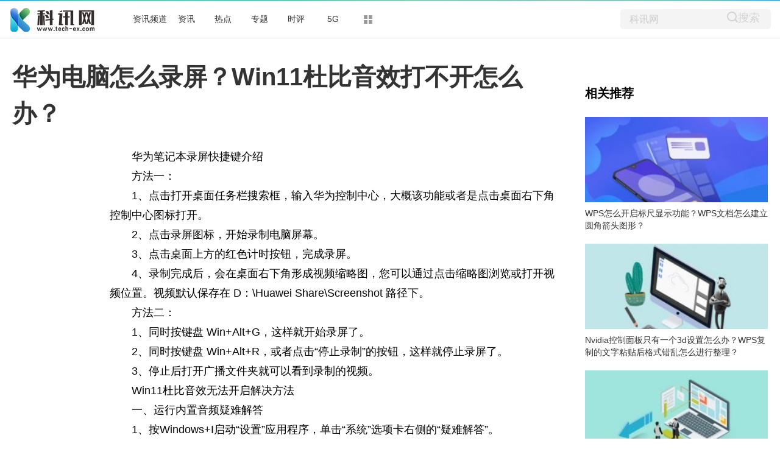

--- FILE ---
content_type: text/html
request_url: http://bc.tech-ex.com/qukuailian/2023/0317/100081532.html
body_size: 14907
content:
<!DOCTYPE html>
<html lang="zh-CN" dir="ltr">
<head>
<meta charset="utf-8">
<title>华为电脑怎么录屏？Win11杜比音效打不开怎么办？_科讯网</title>
<meta name="keywords" content="华为电脑怎么录屏,Win11杜比音效打不开怎么办,完成录屏,中心图标打开">
<meta name="description" content="华为笔记本录屏快捷键介绍方法一：1、点击打开桌面任务栏搜索框，输入华为控制中心，大概该功能或者是点击桌面右下角控制中心图标打开。2、...">
<meta name="apub:time" content="2023-03-17 15:28:53">
<meta name="apub:from" content="default">
<meta http-equiv="X-UA-Compatible" content="IE=Edge" />
<link rel="stylesheet" href="http://www.tech-ex.com/static/show/css/static.css" />
<meta name="baidu-site-verification" content="jJeIJ5X7pP" />
<link rel="shortcut icon" href="http://www.tech-ex.com/favicon.ico" />
<link rel="stylesheet" href="http://www.tech-ex.com/static/show/css/txp_desktop.css" />
<link rel="stylesheet" href="http://www.tech-ex.com/static/show/css/show.css" />
<script language="javascript" src="http://www.tech-ex.com/static/show/js/uaredirect.js"></script>
<script language="javascript">uaredirect("http://m.tech-ex.com/zxpd/qukuailian/2023/0317/100081532.html");</script>
<base target="_blank">
</head>
<body>
<!--顶部-->
<div id="TopNav">
  <div data-reactroot="" class="qq_header" style="margin-bottom: 10px;">
    <div class="qq_navWrap" role="navigation" style="position: relative;"><a class="nav_logo" href="http://www.tech-ex.com/?b=0" data-bosszone="dh_logo" data-bossirs="dh_logo" target="_blank" rel="noopener noreferrer"><img height="" src="http://www.tech-ex.com/static/show/logo/logo.png" srcset="http://www.tech-ex.com/static/show/logo/logo2x.png 2x" alt="qq_logo"></a>
      <div class="qq_nav" style="margin-left: 70px;">
        <ul class="nav-list clearfix">
	  	  <li data-bosszone="dh_1" data-bossirs="dh_1"><a href="http://bc.tech-ex.com/" target="_blank">资讯频道</a></li>
	  	  <li data-bosszone="dh_2" data-bossirs="dh_2"><a href="http://www.tech-ex.com/zixun/" target="_blank">资讯</a></li>
	  	  <li data-bosszone="dh_3" data-bossirs="dh_3"><a href="http://www.tech-ex.com/redian/" target="_blank">热点</a></li>
	  	  <li data-bosszone="dh_4" data-bossirs="dh_4"><a href="http://www.tech-ex.com/zhuanti/" target="_blank">专题</a></li>
	  	  <li data-bosszone="dh_5" data-bossirs="dh_5"><a href="http://www.tech-ex.com/shiping/" target="_blank">时评</a></li>
	  	  <li data-bosszone="dh_6" data-bossirs="dh_6"><a href="http://www.tech-ex.com/5g/" target="_blank">5G</a></li>
	            <li class="nav-item nav-more"><a class="more-icon" href="javascript:;" target="_blank" rel="noopener noreferrer" data-bosszone="dh_more" data-bossirs="dh_more"><i class="box box-t"></i><i class="box box-b"></i></a>
            <ul class="sub-nav" data-bosszone="dh_more" data-bossirs="dh_more">
              <!-- react-text: 156 -->
              <li><a href="http://www.tech-ex.com/tongxin/" target="_blank">通信</a></li>
              <li><a href="http://bc.tech-ex.com/it/" target="_blank">IT</a></li>
              <li><a href="http://bc.tech-ex.com/jiadian/" target="_blank">家电</a></li>
			  <li><a href="http://bc.tech-ex.com/chuangye/" target="_blank">创业</a></li>
			  <li><a href="http://bc.tech-ex.com/qiche/" target="_blank">汽车</a></li>
            </ul>
          </li>
        </ul>
      </div>
      <div class="nav-search" data-bosszone="dh_ss" data-bossirs="dh_ss">
        <form name="flso" action="http://www.duosou.net/" method="get" target="_blank">
          <input type="text" class="so-txt" name="keyword" value="科讯网">
          <input type="hidden" name="hdq" value="sogou-wsse-b58ac8403eb9cf17-0003">
          <a class=""> <button class="so-submit iconfont icon-search" style="border: 0;background: #f4f4f4;">搜索</button> </a>
        </form>
      </div>
      <div id="ct-mini-weather" class="min-weather"></div>
      <div class="top-line"></div>
    </div>
  </div>
</div>
<!--顶部-->

<!--内容-->
<div class="qq_conent clearfix">
<div calss="suipian" style="width: 1240px;margin-bottom: 15px;"></div>
  <div class="LEFT">
    <h1>华为电脑怎么录屏？Win11杜比音效打不开怎么办？</h1>
    <div class="content clearfix">
      <div id="LeftTool" class="LeftTool" style="height: 684px;">
        <div data-reactroot="" class="left-stick-wp" style="top: 0px;">
          <div class="year through"><span>2023-03-17 15:28:53</span></div>
          <div data-bossirs="ly"><a class="author" href="javascript:;" target="_blank" data-bosszone="author_name">
            <div>朝闻天下</div>
            </a></div>
          <div class="share-title through" data-bossirs="share"><span>分享</span></div>

          <div class="share" data-bosszone="share">
			  <a onclick="shareTo('wechat')" title="分享到微信"><i class="iconfont icon-icon-"></i> </a>
			  <a onclick="shareTo('qq')" title="分享到QQ好友"><i class="iconfont icon-qq1"></i></a>
			  <a onclick="shareTo('qzone')" title="分享到QQ空间"><i class="iconfont icon-qqkongjian"></i></a>
			  <a onclick="shareTo('sina')" title="分享到新浪微博"><i class="iconfont icon-weibo1"></i></a>
		  </div>
<script>
function shareTo(stype){
    var ftit = '';
    var flink = '';
    var lk = '';
    //获取文章标题
    ftit = document.title;
    //获取网页中内容的第一张图片地址作为分享图
    flink = document.images[0].src;
    if(typeof flink == 'undefined'){
        flink='';
    }
    //当内容中没有图片时，设置分享图片为网站logo
    if(flink == ''){
        lk = 'http://'+window.location.host+'/static/images/logo.png';
    }
    //如果是上传的图片则进行绝对路径拼接
    if(flink.indexOf('/uploads/') != -1) {
        lk = 'http://'+window.location.host+flink;
    }
    //百度编辑器自带图片获取
    if(flink.indexOf('ueditor') != -1){
        lk = flink;
    }
    //qq空间接口的传参
    if(stype=='qzone'){
        window.open('https://sns.qzone.qq.com/cgi-bin/qzshare/cgi_qzshare_onekey?url='+document.location.href+'?sharesource=qzone&title='+ftit+'&pics='+lk+'&summary='+document.querySelector('meta[name="description"]').getAttribute('content'));
    }
    //新浪微博接口的传参
    if(stype=='sina'){
        window.open('http://service.weibo.com/share/share.php?url='+document.location.href+'?sharesource=weibo&title='+ftit+'&pic='+lk+'&appkey=2706825840');
    }
    //qq好友接口的传参
    if(stype == 'qq'){
        window.open('http://connect.qq.com/widget/shareqq/index.html?url='+document.location.href+'?sharesource=qzone&title='+ftit+'&pics='+lk+'&summary='+document.querySelector('meta[name="description"]').getAttribute('content')+'&desc=华为电脑怎么录屏？Win11杜比音效打不开怎么办？');
    }
    //生成二维码给微信扫描分享，php生成，也可以用jquery.qrcode.js插件实现二维码生成
    if(stype == 'wechat'){
        window.open('http://zixuephp.net/inc/qrcode_img.php?url=http://m.tech-ex.com/zxpd/qukuailian/2023/0317/100081532.html');
    }
}
</script>

        </div>
      </div>
      <!--内容-->
      <div class="content-article">
        <!--导语-->
		<div class="content">
        华为笔记本录屏快捷键介绍
<p>方法一：</p>
<p>1、点击打开桌面任务栏搜索框，输入华为控制中心，大概该功能或者是点击桌面右下角控制中心图标打开。</p>
<p>2、点击录屏图标，开始录制电脑屏幕。</p>
<p>3、点击桌面上方的红色计时按钮，完成录屏。</p>
<p>4、录制完成后，会在桌面右下角形成视频缩略图，您可以通过点击缩略图浏览或打开视频位置。视频默认保存在 D：\Huawei Share\Screenshot 路径下。</p>
<p>方法二：</p>
<p>1、同时按键盘 Win+Alt+G，这样就开始录屏了。</p>
<p>2、同时按键盘 Win+Alt+R，或者点击&ldquo;停止录制&rdquo;的按钮，这样就停止录屏了。</p>
<p>3、停止后打开广播文件夹就可以看到录制的视频。</p>
<p>Win11杜比音效无法开启解决方法</p>
<p>一、运行内置音频疑难解答</p>
<p>1、按Windows+I启动&ldquo;设置&rdquo;应用程序，单击&ldquo;系统&rdquo;选项卡右侧的&ldquo;疑难解答&rdquo;。</p>
<p>2、单击&ldquo;其他疑难解答。找到并单击播放音频疑难解答旁边的运行按钮。</p>
<p>3、等待疑难解答程序检测到问题，按照屏幕上的说明修复错误。</p>
<p>二、更新Windows 11</p>
<p>1、按Windows+I启动&ldquo;设置&rdquo;应用，然后从左侧导航窗格中选择&ldquo; Windows 更新&rdquo;选项卡。</p>
<p>2、单击检查更新以扫描任何可用的较新版本的操作系统。</p>
<p>3、如果有可用的，请将它们下载并安装到您的系统中，已知运行旧版本的操作系统会导致功能出现问题。</p>
<p>三、更新声卡驱动</p>
<p>1、按Windows+S启动搜索菜单，在顶部的文本字段中输入设备管理器，然后单击出现的相关搜索结果。</p>
<p>2、找到并双击声音、视频和游戏控制器条目，右键单击它下面列出的设备，从上下文菜单中选择更新驱动程序。</p>
<p>3、从更新驱动程序窗口的两个选项中选择自动搜索驱动程序。</p>

        
		<p class="content_biaoqian">标签：
								<a href="http://u.tech-ex.com/taghuaweidiannaozenmeluping/" target="_blank" ><span>华为电脑怎么录屏</span></a>
										<a href="http://u.tech-ex.com/tagwin11dubiyinxiaodabukaizenmeban/" target="_blank" ><span>Win11杜比音效打不开怎么办</span></a>
										<a href="http://u.tech-ex.com/tagwanchengluping/" target="_blank" ><span>完成录屏</span></a>
										<a href="http://u.tech-ex.com/tagzhongxintubiaodakai/" target="_blank" ><span>中心图标打开</span></a>
						</p>
		<style>
		.content_biaoqian ,.content_biaoqian a ,.content_biaoqian a span{color:#fff !important;font-size:14px;}
		</style>

		</div>
        <div id="Status"></div>
<script type="text/javascript">
//弹出隐藏层
function ShowDiv(show_div,bg_div){
document.getElementById(show_div).style.display='block';
};
//关闭弹出层
function CloseDiv(show_div,bg_div)
{
document.getElementById(show_div).style.display='none';
};
</script>
        <div class="dashang"><img src="http://www.tech-ex.com/static/show/images/ds.png" id="Button1" class="dashang" type="button" value="点击弹出层" onclick="ShowDiv('MyDiv','fade')"/></div>
        <!--弹出层时背景层DIV-->
        <div id="MyDiv" class="white_content">
          <div style="text-align: right; cursor: default; height: 40px;" id="move"> <span style="font-size: 16px;" onclick="CloseDiv('MyDiv','fade')">关闭</span> </div>
          <img src="http://www.tech-ex.com/static/show/images/sq.jpg"> </div>
      </div>
    </div>
    <div id="Comment"></div>
    <!--为你推荐-->
    <div id="Recomend">
      <div data-reactroot="" class="recommend">
        <div class="recommend-con">
          <div class="title">为你推荐</div>
          <ul>
			            <li id="wntj-xh" class="clearfix" data-ua-trace="">
              <div class="picture"><a href="http://bc.tech-ex.com/qukuailian/2023/0317/100081531.html" target="_blank"><img alt="" src="http://img.kepu365.cn/2023/0317/20230317111421504.jpg"></a></div>
              <div class="detail">
                <h3><a href="http://bc.tech-ex.com/qukuailian/2023/0317/100081531.html" target="_blank">WPS怎么开启标尺显示功能？WPS文档怎么建立圆角箭头图形？</a></h3>
                <div class="binfo"><!--<a class="author" href="javascript:;" target="_blank">三湘都市报</a>--> &nbsp;<span>2023-03-17</span></div>
              </div>
            </li>
			            <li id="wntj-xh" class="clearfix" data-ua-trace="">
              <div class="picture"><a href="http://bc.tech-ex.com/qukuailian/2023/0317/100081530.html" target="_blank"><img alt="" src="http://img.kepu365.cn/2023/0317/20230317111327552.jpg"></a></div>
              <div class="detail">
                <h3><a href="http://bc.tech-ex.com/qukuailian/2023/0317/100081530.html" target="_blank">Nvidia控制面板只有一个3d设置怎么办？WPS复制的文字粘贴后格式错乱怎么进行整理？</a></h3>
                <div class="binfo"><!--<a class="author" href="javascript:;" target="_blank">三湘都市报</a>--> &nbsp;<span>2023-03-17</span></div>
              </div>
            </li>
			            <li id="wntj-xh" class="clearfix" data-ua-trace="">
              <div class="picture"><a href="http://bc.tech-ex.com/qukuailian/2023/0317/100081526.html" target="_blank"><img alt="" src="http://img.kepu365.cn/2023/0317/20230317110807652.jpg"></a></div>
              <div class="detail">
                <h3><a href="http://bc.tech-ex.com/qukuailian/2023/0317/100081526.html" target="_blank">5e对战平台社区怎么搜房间号？5e对战平台怎么生成高光时刻？</a></h3>
                <div class="binfo"><!--<a class="author" href="javascript:;" target="_blank">三湘都市报</a>--> &nbsp;<span>2023-03-17</span></div>
              </div>
            </li>
			            <li id="wntj-xh" class="clearfix" data-ua-trace="">
              <div class="picture"><a href="http://bc.tech-ex.com/qukuailian/2023/0317/100081521.html" target="_blank"><img alt="" src="http://img.kepu365.cn/2023/0317/20230317105344290.jpg"></a></div>
              <div class="detail">
                <h3><a href="http://bc.tech-ex.com/qukuailian/2023/0317/100081521.html" target="_blank">windows10照片查看器内存不足怎么解决？windows10照片查看器内存不足怎么解决？</a></h3>
                <div class="binfo"><!--<a class="author" href="javascript:;" target="_blank">三湘都市报</a>--> &nbsp;<span>2023-03-17</span></div>
              </div>
            </li>
			          </ul>
        </div>
      </div>
    </div>
    <!--为你推荐-->
    <!--新闻速递-->
    <div id="Recomend">
      <div data-reactroot="" class="recommend">
        <div class="recommend-con">
          <div class="title">新闻速递</div>
          <ul>
			            <li id="wntj-xh" class="clearfix" data-ua-trace="">
              <a href="http://bc.tech-ex.com/qukuailian/2023/0317/100081532.html" target="_blank">华为电脑怎么录屏？Win11杜比音效打不开怎么办？</a>
            </li>
			            <li id="wntj-xh" class="clearfix" data-ua-trace="">
              <a href="http://bc.tech-ex.com/qukuailian/2023/0317/100081531.html" target="_blank">WPS怎么开启标尺显示功能？WPS文档怎么建立圆角箭头图形？</a>
            </li>
			            <li id="wntj-xh" class="clearfix" data-ua-trace="">
              <a href="http://bc.tech-ex.com/qukuailian/2023/0317/100081530.html" target="_blank">Nvidia控制面板只有一个3d设置怎么办？WPS复制的文字粘贴后格式错乱怎么进行整理？</a>
            </li>
			            <li id="wntj-xh" class="clearfix" data-ua-trace="">
              <a href="http://u.tech-ex.com/qianyan/2023/0317/81529.html" target="_blank">EditPlus怎么插入表格？PPT如何制作视觉差动态封面？</a>
            </li>
			            <li id="wntj-xh" class="clearfix" data-ua-trace="">
              <a href="http://bc.tech-ex.com/qukuailian/2023/0317/100081526.html" target="_blank">5e对战平台社区怎么搜房间号？5e对战平台怎么生成高光时刻？</a>
            </li>
			            <li id="wntj-xh" class="clearfix" data-ua-trace="">
              <a href="http://www.tech-ex.com/redian/2023/0317/81522.html" target="_blank">打造专业智库平台，上海市未来产业先进核能专家委员会成立</a>
            </li>
			            <li id="wntj-xh" class="clearfix" data-ua-trace="">
              <a href="http://bc.tech-ex.com/qukuailian/2023/0317/100081521.html" target="_blank">windows10照片查看器内存不足怎么解决？windows10照片查看器内存不足怎么解决？</a>
            </li>
			            <li id="wntj-xh" class="clearfix" data-ua-trace="">
              <a href="http://bc.tech-ex.com/qukuailian/2023/0317/100081520.html" target="_blank">Win11玩fifa23进不去怎么办？Win11如何关闭键盘粘滞？</a>
            </li>
			            <li id="wntj-xh" class="clearfix" data-ua-trace="">
              <a href="http://bc.tech-ex.com/qukuailian/2023/0317/100081519.html" target="_blank">Win10怎么设置待机时间？华硕天选3笔记本如何重装Win11系统？</a>
            </li>
			            <li id="wntj-xh" class="clearfix" data-ua-trace="">
              <a href="http://www.tech-ex.com/zixun/2023/0317/81525.html" target="_blank">天天最新：江苏苏州推出中欧班列“铁路快通”专列</a>
            </li>
			            <li id="wntj-xh" class="clearfix" data-ua-trace="">
              <a href="http://bc.tech-ex.com/qukuailian/2023/0317/100081518.html" target="_blank">Win11安全中心老是有感叹号怎么办？Win11笔记本合盖不休眠怎么设置？</a>
            </li>
			            <li id="wntj-xh" class="clearfix" data-ua-trace="">
              <a href="http://www.tech-ex.com/zixun/2023/0317/81528.html" target="_blank">全球快资讯：乐土上海安装1.5万升不锈钢生物反应器</a>
            </li>
			            <li id="wntj-xh" class="clearfix" data-ua-trace="">
              <a href="http://www.tech-ex.com/zixun/2023/0317/81524.html" target="_blank">天天速看：歌尔股份：已在越南设厂 暂无印度设厂计划</a>
            </li>
			            <li id="wntj-xh" class="clearfix" data-ua-trace="">
              <a href="http://bc.tech-ex.com/qukuailian/2023/0317/100081517.html" target="_blank">机械革命极光Pro怎么重装系统？Win11安全中心怎么变汉语？</a>
            </li>
			            <li id="wntj-xh" class="clearfix" data-ua-trace="">
              <a href="http://www.tech-ex.com/zixun/2023/0317/81527.html" target="_blank">世界微资讯！广州2023年农村生活垃圾资源化利用率将达50%以上</a>
            </li>
			            <li id="wntj-xh" class="clearfix" data-ua-trace="">
              <a href="http://bc.tech-ex.com/qukuailian/2023/0317/100081516.html" target="_blank">WPS表格高级筛选功能怎么使用？WPS怎么建立图形导图？</a>
            </li>
			            <li id="wntj-xh" class="clearfix" data-ua-trace="">
              <a href="http://www.tech-ex.com/redian/2023/0317/81523.html" target="_blank">环球观热点：2022年度中国科学十大进展发布</a>
            </li>
			            <li id="wntj-xh" class="clearfix" data-ua-trace="">
              <a href="http://bc.tech-ex.com/qukuailian/2023/0317/100081513.html" target="_blank">迅雷如何开启悬浮窗功能？迅雷如何关闭启用老板键？</a>
            </li>
			            <li id="wntj-xh" class="clearfix" data-ua-trace="">
              <a href="http://bc.tech-ex.com/qukuailian/2023/0317/100081512.html" target="_blank">Win11如何更改图片格式？Win11玩fifa23提示未启用安全启动怎么办？</a>
            </li>
			            <li id="wntj-xh" class="clearfix" data-ua-trace="">
              <a href="http://bc.tech-ex.com/qukuailian/2023/0317/100081511.html" target="_blank">Word不显示NoteExpress插件怎么办？windows10电脑没声音了如何恢复？</a>
            </li>
			            <li id="wntj-xh" class="clearfix" data-ua-trace="">
              <a href="http://bc.tech-ex.com/qukuailian/2023/0317/100081510.html" target="_blank">Word怎么制作内错角的定义图？Word船锚标志怎么去掉?</a>
            </li>
			            <li id="wntj-xh" class="clearfix" data-ua-trace="">
              <a href="http://bc.tech-ex.com/qukuailian/2023/0317/100081509.html" target="_blank">Word如何调整编号与文字距离？WPS如何演示中制作多彩动画？</a>
            </li>
			            <li id="wntj-xh" class="clearfix" data-ua-trace="">
              <a href="http://www.tech-ex.com/tongxin/2023/0317/81514.html" target="_blank">天天短讯！调查报告：中职学生心理健康意识有待加强</a>
            </li>
			            <li id="wntj-xh" class="clearfix" data-ua-trace="">
              <a href="http://www.tech-ex.com/tongxin/2023/0317/81508.html" target="_blank">WPS如何画出五边形？WPS怎么录入数学公式？</a>
            </li>
			            <li id="wntj-xh" class="clearfix" data-ua-trace="">
              <a href="http://www.tech-ex.com/tongxin/2023/0317/81515.html" target="_blank">广告缝里看内容 关闭按钮“躲猫猫”</a>
            </li>
			            <li id="wntj-xh" class="clearfix" data-ua-trace="">
              <a href="http://bc.tech-ex.com/qukuailian/2023/0317/100081507.html" target="_blank">win102004更新慢怎么办？win102004更新慢的原因是什么？</a>
            </li>
			            <li id="wntj-xh" class="clearfix" data-ua-trace="">
              <a href="http://bc.tech-ex.com/qukuailian/2023/0317/100081506.html" target="_blank">电脑蓝屏了怎么恢复正常？重装系统后没声音怎么办？</a>
            </li>
			            <li id="wntj-xh" class="clearfix" data-ua-trace="">
              <a href="http://bc.tech-ex.com/qukuailian/2023/0317/100081505.html" target="_blank">win10f8无效怎么办？如何用命令提示符来修复Windows10？</a>
            </li>
			            <li id="wntj-xh" class="clearfix" data-ua-trace="">
              <a href="http://www.tech-ex.com/zixun/2023/0317/81503.html" target="_blank">中国经济的信心丨北京汇金行投资基金管理有限公司CEO廖志刚：发挥体育产业基金在体育强国、乡村振兴中的作用</a>
            </li>
			            <li id="wntj-xh" class="clearfix" data-ua-trace="">
              <a href="http://www.tech-ex.com/zixun/2023/0317/81502.html" target="_blank">东方华盖许莉：女性合伙人在创业和投资团队中体现出特殊价值</a>
            </li>
			            <li id="wntj-xh" class="clearfix" data-ua-trace="">
              <a href="http://www.tech-ex.com/zixun/2023/0317/81501.html" target="_blank">焦点观察：广东一员工两年未办理个税汇算 补税+罚金近10万元！这种情况 抓紧办……</a>
            </li>
			            <li id="wntj-xh" class="clearfix" data-ua-trace="">
              <a href="http://www.tech-ex.com/redian/2023/0317/81500.html" target="_blank">中国公布首批19个区域再生水循环利用试点城市</a>
            </li>
			            <li id="wntj-xh" class="clearfix" data-ua-trace="">
              <a href="http://www.tech-ex.com/zixun/2023/0317/81504.html" target="_blank">成都购车最高补贴15万？经销商：是真的 都在等细则出来</a>
            </li>
			            <li id="wntj-xh" class="clearfix" data-ua-trace="">
              <a href="http://www.tech-ex.com/tongxin/2023/0317/81498.html" target="_blank">更好发挥政策“乘数效应”</a>
            </li>
			            <li id="wntj-xh" class="clearfix" data-ua-trace="">
              <a href="http://bc.tech-ex.com/qukuailian/2023/0317/100081497.html" target="_blank">全球百事通！【大国基理】湖南会同：“一村一幅画”这样绘就</a>
            </li>
			            <li id="wntj-xh" class="clearfix" data-ua-trace="">
              <a href="http://www.tech-ex.com/tongxin/2023/0317/81496.html" target="_blank">全球快资讯丨江西新干县一矿采场发生冒顶 造成4名工人被困</a>
            </li>
			            <li id="wntj-xh" class="clearfix" data-ua-trace="">
              <a href="http://bc.tech-ex.com/qukuailian/2023/0317/100081499.html" target="_blank">天天快看点丨办好家政服务业这个爱心工程</a>
            </li>
			            <li id="wntj-xh" class="clearfix" data-ua-trace="">
              <a href="http://u.tech-ex.com/qianyan/2023/0317/81495.html" target="_blank">元隆雅图3月17日盘中涨幅达5%</a>
            </li>
			            <li id="wntj-xh" class="clearfix" data-ua-trace="">
              <a href="http://www.tech-ex.com/redian/2023/0317/81490.html" target="_blank">环球快看点丨成群嬉戏的中华白海豚现身广东潮州三百门港附近海域</a>
            </li>
			            <li id="wntj-xh" class="clearfix" data-ua-trace="">
              <a href="http://www.tech-ex.com/redian/2023/0317/81489.html" target="_blank">每日热文：“90后”在酒泉：补植复绿，让孩子的童年没有风沙</a>
            </li>
			            <li id="wntj-xh" class="clearfix" data-ua-trace="">
              <a href="http://www.tech-ex.com/zixun/2023/0317/81494.html" target="_blank">天天快播：账号遭滥用贩卖，知网诉多所高校侵权</a>
            </li>
			            <li id="wntj-xh" class="clearfix" data-ua-trace="">
              <a href="http://www.tech-ex.com/zixun/2023/0317/81492.html" target="_blank">全球新消息丨315曝光“网络水军” 长城、比亚迪跟进表态</a>
            </li>
			            <li id="wntj-xh" class="clearfix" data-ua-trace="">
              <a href="http://www.tech-ex.com/zixun/2023/0317/81493.html" target="_blank">速讯：单车最高补贴15万！成都推“史上最强汽车补贴”…</a>
            </li>
			            <li id="wntj-xh" class="clearfix" data-ua-trace="">
              <a href="http://www.tech-ex.com/zixun/2023/0317/81491.html" target="_blank">上海数交所：将与发改委价监中心共建“数据要素价格形成与估值创新实验室”</a>
            </li>
			            <li id="wntj-xh" class="clearfix" data-ua-trace="">
              <a href="http://www.tech-ex.com/redian/2023/0317/81483.html" target="_blank">精选！全球变暖将导致类似2021年夏季北美西部的超强热浪发生得更频繁</a>
            </li>
			            <li id="wntj-xh" class="clearfix" data-ua-trace="">
              <a href="http://www.tech-ex.com/zixun/2023/0317/81487.html" target="_blank">世界热门:观酒周报｜珍酒也开始做冰淇淋了；今世缘迈向百亿年营收；海口国资上升为海南椰岛最大股东</a>
            </li>
			            <li id="wntj-xh" class="clearfix" data-ua-trace="">
              <a href="http://www.tech-ex.com/zixun/2023/0317/81486.html" target="_blank">微软发布GPT-4支持AI功能Copilot ChatGPT概念走高</a>
            </li>
			            <li id="wntj-xh" class="clearfix" data-ua-trace="">
              <a href="http://www.tech-ex.com/redian/2023/0317/81484.html" target="_blank">世界最高海拔风电场，发电量突破1亿度！</a>
            </li>
			            <li id="wntj-xh" class="clearfix" data-ua-trace="">
              <a href="http://www.tech-ex.com/zixun/2023/0317/81485.html" target="_blank">调查报告：受骗老年金融消费者中电话诈骗比例57.1% 7成受访者认为要加大宣传防诈骗力度</a>
            </li>
			            <li id="wntj-xh" class="clearfix" data-ua-trace="">
              <a href="http://www.tech-ex.com/zixun/2023/0317/81488.html" target="_blank">焦点速读：小鹏汇天飞行汽车外观专利获授权</a>
            </li>
			          </ul>
        </div>
      </div>
    </div>
    <!--新闻速递-->
  </div>
  <!--右侧-->
  <div id="RIGHT" class="RIGHT"><div class="adver_3"><script type="text/javascript" src="http://user.042.cn/adver/adver.js"></script><script type="text/javascript">getAdvert('.adver_3',1,'300px','300px');</script></div>    <div data-reactroot="" class="right-bar">
      <div>
        <div class="cms-bar" data-bosszone="xgtj_list" style="display: block;">
          <div class="bar-tit clearfix">
            <h2 class="fl">相关推荐</h2>
          </div>
          <div class="bar-con">
			            <div id="xgtj" class="item" data-ua-trace="">
              <div class="pic"><a href="http://bc.tech-ex.com/qukuailian/2023/0317/100081531.html" target="_blank"><img width="100%" src="http://img.kepu365.cn/2023/0317/20230317111421504.jpg" alt=""></a></div>
              <div class="txt"><a href="http://bc.tech-ex.com/qukuailian/2023/0317/100081531.html" target="_blank">WPS怎么开启标尺显示功能？WPS文档怎么建立圆角箭头图形？</a></div>
            </div>
			            <div id="xgtj" class="item" data-ua-trace="">
              <div class="pic"><a href="http://bc.tech-ex.com/qukuailian/2023/0317/100081530.html" target="_blank"><img width="100%" src="http://img.kepu365.cn/2023/0317/20230317111327552.jpg" alt=""></a></div>
              <div class="txt"><a href="http://bc.tech-ex.com/qukuailian/2023/0317/100081530.html" target="_blank">Nvidia控制面板只有一个3d设置怎么办？WPS复制的文字粘贴后格式错乱怎么进行整理？</a></div>
            </div>
			            <div id="xgtj" class="item" data-ua-trace="">
              <div class="pic"><a href="http://bc.tech-ex.com/qukuailian/2023/0317/100081526.html" target="_blank"><img width="100%" src="http://img.kepu365.cn/2023/0317/20230317110807652.jpg" alt=""></a></div>
              <div class="txt"><a href="http://bc.tech-ex.com/qukuailian/2023/0317/100081526.html" target="_blank">5e对战平台社区怎么搜房间号？5e对战平台怎么生成高光时刻？</a></div>
            </div>
			            <div id="xgtj" class="item" data-ua-trace="">
              <div class="pic"><a href="http://bc.tech-ex.com/qukuailian/2023/0317/100081521.html" target="_blank"><img width="100%" src="http://img.kepu365.cn/2023/0317/20230317105344290.jpg" alt=""></a></div>
              <div class="txt"><a href="http://bc.tech-ex.com/qukuailian/2023/0317/100081521.html" target="_blank">windows10照片查看器内存不足怎么解决？windows10照片查看器内存不足怎么解决？</a></div>
            </div>
			          </div>
        </div>

        <!--广告-->
        <div class="group-pic-bar" data-bosszone="omn_sjjd">
          <div class="bar-tit clearfix">
            <h2 class="fl">精彩组图</h2>
          </div>
          <div class="bar-con">
            <ul class="clearfix">
			              <li class="item" data-ua-trace="">
                <div class="pic"><a href="http://bc.tech-ex.com/qiche/2022/1014/100063320.html" target="_blank"><img src="http://img.kepu365.cn/2022/1014/20221014100723482.jpg" alt=""></a></div>
                <div class="txt"><a href="http://bc.tech-ex.com/qiche/2022/1014/100063320.html" target="_blank">167亿元！大众汽车与国内自动驾驶芯片独角兽地平线达成合作</a></div>
              </li>
                          <li class="item" data-ua-trace="">
                <div class="pic"><a href="http://bc.tech-ex.com/qiche/2022/1014/100063306.html" target="_blank"><img src="http://img.yktchina.com/2022/1014/20221014082859554.jpg" alt=""></a></div>
                <div class="txt"><a href="http://bc.tech-ex.com/qiche/2022/1014/100063306.html" target="_blank">比亚迪秦PLUS9月销量36058辆 超越轩逸成为中国销冠</a></div>
              </li>
                          <li class="item" data-ua-trace="">
                <div class="pic"><a href="http://bc.tech-ex.com/qiche/2022/1014/100063304.html" target="_blank"><img src="http://img.yktchina.com/2022/1014/20221014082512898.jpg" alt=""></a></div>
                <div class="txt"><a href="http://bc.tech-ex.com/qiche/2022/1014/100063304.html" target="_blank">苹果再被罚1.4亿元！巴西：将提起上诉</a></div>
              </li>
                          <li class="item" data-ua-trace="">
                <div class="pic"><a href="http://bc.tech-ex.com/qiche/2022/1014/100063303.html" target="_blank"><img src="http://img.yktchina.com/2022/1014/20221014082021203.jpg" alt=""></a></div>
                <div class="txt"><a href="http://bc.tech-ex.com/qiche/2022/1014/100063303.html" target="_blank">自动驾驶最后一步！红旗首款可移动智能充电机器人诞生</a></div>
              </li>
                        </ul>
          </div>
        </div>
        <!--广告-->

		<div class="cms-bar" data-bosszone="xgtj_list" style="display: block;">
          <div class="bar-tit clearfix">
            <h2 class="fl">精彩放送</h2>
          </div>
          <div class="bar-con">
			            <div id="xgtj" class="item" data-ua-trace="">
              <div class="txt"><a href="http://www.tech-ex.com/redian/2023/0317/81482.html" target="_blank">今日讯！北大团队《自然》发文：优化农业生产布局将助力中国农业可持续发展</a></div>
            </div>
			            <div id="xgtj" class="item" data-ua-trace="">
              <div class="txt"><a href="http://media.tech-ex.com/baobao/2023/0317/81481.html" target="_blank">世界球精选！理性看待新消费领域投诉增多</a></div>
            </div>
			            <div id="xgtj" class="item" data-ua-trace="">
              <div class="txt"><a href="http://www.tech-ex.com/tongxin/2023/0317/81480.html" target="_blank">观天下！10秒！挡住了胸口，刺穿了手臂……</a></div>
            </div>
			            <div id="xgtj" class="item" data-ua-trace="">
              <div class="txt"><a href="http://bc.tech-ex.com/rexun/2023/0317/032023_81470.html" target="_blank">全国人大代表徐浩宇：推动健康观念转变 让人民健康成为美好生活底色</a></div>
            </div>
			            <div id="xgtj" class="item" data-ua-trace="">
              <div class="txt"><a href="http://bc.tech-ex.com/rexun/2023/0317/032023_81469.html" target="_blank">万兴科技旗下墨刀V8新版本发布！画布无边，原型无界！</a></div>
            </div>
			            <div id="xgtj" class="item" data-ua-trace="">
              <div class="txt"><a href="http://www.tech-ex.com/redian/2023/0317/81472.html" target="_blank">北京修订科技计划项目(课题)管理办法</a></div>
            </div>
			            <div id="xgtj" class="item" data-ua-trace="">
              <div class="txt"><a href="http://www.tech-ex.com/zixun/2023/0317/81479.html" target="_blank">全球热讯:校地双向赋能 成都青羊航空新城同电子科技大学三大学院签订合作意向协议</a></div>
            </div>
			            <div id="xgtj" class="item" data-ua-trace="">
              <div class="txt"><a href="http://www.tech-ex.com/zixun/2023/0317/81475.html" target="_blank">即时：2月亚洲发往美国的集装箱运输量同比锐减29％ 家具类货运停滞</a></div>
            </div>
			            <div id="xgtj" class="item" data-ua-trace="">
              <div class="txt"><a href="http://www.tech-ex.com/zixun/2023/0317/81477.html" target="_blank">全球最新：电池级碳酸锂现货价格年内跌超35%</a></div>
            </div>
			            <div id="xgtj" class="item" data-ua-trace="">
              <div class="txt"><a href="http://www.tech-ex.com/redian/2023/0317/81474.html" target="_blank">海洋塑料污染飙升至“前所未有”水平</a></div>
            </div>
			            <div id="xgtj" class="item" data-ua-trace="">
              <div class="txt"><a href="http://www.tech-ex.com/redian/2023/0317/81471.html" target="_blank">环球今亮点！全球最大规模“沙戈荒”风电光伏基地项目开足马力忙建设</a></div>
            </div>
			            <div id="xgtj" class="item" data-ua-trace="">
              <div class="txt"><a href="http://www.tech-ex.com/zixun/2023/0317/81476.html" target="_blank">天天最新：广汽集团推购车补贴政策：月底前下单可获厂家补贴及免费粤A蓝牌</a></div>
            </div>
			            <div id="xgtj" class="item" data-ua-trace="">
              <div class="txt"><a href="http://u.tech-ex.com/qianyan/2023/0317/81478.html" target="_blank">天天即时：麦康纳19+12 字母哥25+9+5 步行者八人上双轻取雄鹿</a></div>
            </div>
			            <div id="xgtj" class="item" data-ua-trace="">
              <div class="txt"><a href="http://www.tech-ex.com/redian/2023/0317/81473.html" target="_blank">世界快资讯：地球之水并非来自熔化陨石</a></div>
            </div>
			            <div id="xgtj" class="item" data-ua-trace="">
              <div class="txt"><a href="http://bc.tech-ex.com/qukuailian/2023/0317/100081459.html" target="_blank">雷锋班资助的女孩考上大学，成其他困难学生资助人</a></div>
            </div>
			            <div id="xgtj" class="item" data-ua-trace="">
              <div class="txt"><a href="http://bc.tech-ex.com/qukuailian/2023/0317/100081457.html" target="_blank">消费是驱动经济增长的关键引擎</a></div>
            </div>
			            <div id="xgtj" class="item" data-ua-trace="">
              <div class="txt"><a href="http://www.tech-ex.com/tongxin/2023/0317/81460.html" target="_blank">世界速递！中华文化的“青春力量”：迷“国剧”，传唱“中国腔”</a></div>
            </div>
			            <div id="xgtj" class="item" data-ua-trace="">
              <div class="txt"><a href="http://media.tech-ex.com/baobao/2023/0317/81464.html" target="_blank">天天视点！我的种业故事｜一个“宝”，带来“新奔头”</a></div>
            </div>
			            <div id="xgtj" class="item" data-ua-trace="">
              <div class="txt"><a href="http://media.tech-ex.com/baobao/2023/0317/81467.html" target="_blank">关注：今天你“刷”短视频了吗？</a></div>
            </div>
			            <div id="xgtj" class="item" data-ua-trace="">
              <div class="txt"><a href="http://bc.tech-ex.com/qukuailian/2023/0317/100081462.html" target="_blank">最新资讯：广西大寨：小山村领回了联合国奖牌</a></div>
            </div>
			            <div id="xgtj" class="item" data-ua-trace="">
              <div class="txt"><a href="http://media.tech-ex.com/baobao/2023/0317/81461.html" target="_blank">全球即时：中华文化的“青春力量”：爱“国学”，传诵“中国韵”</a></div>
            </div>
			            <div id="xgtj" class="item" data-ua-trace="">
              <div class="txt"><a href="http://www.tech-ex.com/tongxin/2023/0317/81463.html" target="_blank">走，去看青藏高原春耕现场</a></div>
            </div>
			            <div id="xgtj" class="item" data-ua-trace="">
              <div class="txt"><a href="http://bc.tech-ex.com/qukuailian/2023/0317/100081468.html" target="_blank">当前滚动:各重点网站平台拦截清理涉网暴信息2875万条</a></div>
            </div>
			            <div id="xgtj" class="item" data-ua-trace="">
              <div class="txt"><a href="http://www.tech-ex.com/tongxin/2023/0317/81458.html" target="_blank">全球热资讯！河北着力升级全民健身公共服务体系</a></div>
            </div>
			            <div id="xgtj" class="item" data-ua-trace="">
              <div class="txt"><a href="http://www.tech-ex.com/tongxin/2023/0317/81465.html" target="_blank">当前最新：配把钥匙10元，闪送费100多元</a></div>
            </div>
			            <div id="xgtj" class="item" data-ua-trace="">
              <div class="txt"><a href="http://media.tech-ex.com/baobao/2023/0317/81466.html" target="_blank">全球通讯！全力保供农资 各地有序推进春耕备耕工作</a></div>
            </div>
			            <div id="xgtj" class="item" data-ua-trace="">
              <div class="txt"><a href="http://www.tech-ex.com/zixun/2023/0317/81455.html" target="_blank">今年前2月浙江省高新技术产业投资增长34.6%</a></div>
            </div>
			            <div id="xgtj" class="item" data-ua-trace="">
              <div class="txt"><a href="http://www.tech-ex.com/redian/2023/0317/81452.html" target="_blank">北京师范大学与中国银行签署战略合作协议</a></div>
            </div>
			            <div id="xgtj" class="item" data-ua-trace="">
              <div class="txt"><a href="http://www.tech-ex.com/zixun/2023/0317/81456.html" target="_blank">宠物保险“陷阱”调查：定点医院随时变 保额虚高实用性引质疑</a></div>
            </div>
			            <div id="xgtj" class="item" data-ua-trace="">
              <div class="txt"><a href="http://www.tech-ex.com/zixun/2023/0317/81454.html" target="_blank">快资讯丨单车累计补贴最高15万 成都推出“产销联动”汽车消费活动</a></div>
            </div>
			            <div id="xgtj" class="item" data-ua-trace="">
              <div class="txt"><a href="http://www.tech-ex.com/redian/2023/0317/81453.html" target="_blank">全球热头条丨高企成为广西高质量发展生力军</a></div>
            </div>
			            <div id="xgtj" class="item" data-ua-trace="">
              <div class="txt"><a href="http://www.tech-ex.com/redian/2023/0317/81451.html" target="_blank">世界快资讯：江南等地春雨绵绵体感湿凉 北方大部将开启升温模式</a></div>
            </div>
			            <div id="xgtj" class="item" data-ua-trace="">
              <div class="txt"><a href="http://bc.tech-ex.com/qukuailian/2023/0317/100081449.html" target="_blank">北京冬奥会一周年 三大场馆累计接待近百万人次</a></div>
            </div>
			            <div id="xgtj" class="item" data-ua-trace="">
              <div class="txt"><a href="http://www.tech-ex.com/tongxin/2023/0317/81450.html" target="_blank">讯息：今年前两月，产值同比增长31.5%，江西萍乡湘东区工业陶瓷产业——生产订单不断 集群加速发展</a></div>
            </div>
			            <div id="xgtj" class="item" data-ua-trace="">
              <div class="txt"><a href="http://www.tech-ex.com/zixun/2023/0317/81446.html" target="_blank">全球资讯：金融素养教育：探索高质量发展新方式</a></div>
            </div>
			            <div id="xgtj" class="item" data-ua-trace="">
              <div class="txt"><a href="http://u.tech-ex.com/qianyan/2023/0317/81448.html" target="_blank">儿童必须知道的中国之最_中国之最有哪些图片</a></div>
            </div>
			            <div id="xgtj" class="item" data-ua-trace="">
              <div class="txt"><a href="http://www.tech-ex.com/zixun/2023/0317/81444.html" target="_blank">每日观点：三星Galaxy A系列首次搭载瑞声科技X轴马达</a></div>
            </div>
			            <div id="xgtj" class="item" data-ua-trace="">
              <div class="txt"><a href="http://www.tech-ex.com/zixun/2023/0317/81445.html" target="_blank">“出境游”预订火爆 相关公司披露最新业务情况</a></div>
            </div>
			            <div id="xgtj" class="item" data-ua-trace="">
              <div class="txt"><a href="http://bc.tech-ex.com/qukuailian/2023/0317/100081442.html" target="_blank">如何对齐PPT中的对象？PPT如何制作动态图片视频？</a></div>
            </div>
			            <div id="xgtj" class="item" data-ua-trace="">
              <div class="txt"><a href="http://www.tech-ex.com/zixun/2023/0317/81447.html" target="_blank">全球观速讯丨湖南落地全省首笔 地方法人银行碳减排贷款</a></div>
            </div>
			            <div id="xgtj" class="item" data-ua-trace="">
              <div class="txt"><a href="http://bc.tech-ex.com/qukuailian/2023/0317/100081441.html" target="_blank">PPT的图片如何抠图？Wps表格怎么填充颜色？</a></div>
            </div>
			            <div id="xgtj" class="item" data-ua-trace="">
              <div class="txt"><a href="http://www.tech-ex.com/redian/2023/0317/81443.html" target="_blank">当前热议!土耳其两地经强震后又遭洪水，有地震幸存者在洪水中身亡</a></div>
            </div>
			            <div id="xgtj" class="item" data-ua-trace="">
              <div class="txt"><a href="http://bc.tech-ex.com/qukuailian/2023/0317/100081431.html" target="_blank">抖音旁边的红包怎么去掉图标显示？win10企业版激活密钥2023有哪些？</a></div>
            </div>
			            <div id="xgtj" class="item" data-ua-trace="">
              <div class="txt"><a href="http://bc.tech-ex.com/qukuailian/2023/0317/100081430.html" target="_blank">Win10系统如何校准颜色？如何在WPS里查看备份文件？</a></div>
            </div>
			            <div id="xgtj" class="item" data-ua-trace="">
              <div class="txt"><a href="http://bc.tech-ex.com/qukuailian/2023/0317/100081433.html" target="_blank">春日的中国，活力无限！</a></div>
            </div>
			            <div id="xgtj" class="item" data-ua-trace="">
              <div class="txt"><a href="http://bc.tech-ex.com/qukuailian/2023/0317/100081429.html" target="_blank">WPS文字怎么设置关联文本框？WPS文字该如何添加水印？</a></div>
            </div>
			            <div id="xgtj" class="item" data-ua-trace="">
              <div class="txt"><a href="http://www.tech-ex.com/tongxin/2023/0317/81438.html" target="_blank">环球滚动:干部热衷组局喝酒、打牌掼蛋，可扫码举报！</a></div>
            </div>
			            <div id="xgtj" class="item" data-ua-trace="">
              <div class="txt"><a href="http://www.tech-ex.com/tongxin/2023/0317/81437.html" target="_blank">楼市重回复苏通道，需要注意什么？</a></div>
            </div>
			            <div id="xgtj" class="item" data-ua-trace="">
              <div class="txt"><a href="http://www.tech-ex.com/tongxin/2023/0317/81440.html" target="_blank">环球快消息！老人墓中藏13万现金 全部霉变 人工“救币”行动</a></div>
            </div>
			            <div id="xgtj" class="item" data-ua-trace="">
              <div class="txt"><a href="http://www.tech-ex.com/tongxin/2023/0317/81439.html" target="_blank">天天即时看！兵马俑一号坑发掘最新成果 发现车马器、兵器、生产工具</a></div>
            </div>
			            <div id="xgtj" class="item" data-ua-trace="">
              <div class="txt"><a href="http://www.tech-ex.com/tongxin/2023/0317/81434.html" target="_blank">前沿热点：生产订单不断 集群加速发展(两会后探落实·制造业一线看信心)</a></div>
            </div>
			            <div id="xgtj" class="item" data-ua-trace="">
              <div class="txt"><a href="http://media.tech-ex.com/baobao/2023/0317/81435.html" target="_blank">天天快资讯：规范安装卸载、加强权限管理…… APP治理有了“合规操作指南”</a></div>
            </div>
			            <div id="xgtj" class="item" data-ua-trace="">
              <div class="txt"><a href="http://bc.tech-ex.com/qukuailian/2023/0317/100081432.html" target="_blank">“五个一百”：让正能量成为网络主旋律</a></div>
            </div>
			            <div id="xgtj" class="item" data-ua-trace="">
              <div class="txt"><a href="http://www.tech-ex.com/tongxin/2023/0317/81436.html" target="_blank">学生想看作业成绩需买VIP？岂能因“财”施教</a></div>
            </div>
			            <div id="xgtj" class="item" data-ua-trace="">
              <div class="txt"><a href="http://www.tech-ex.com/redian/2023/0317/81425.html" target="_blank">环球滚动:首位女性艾滋病“治愈者”研究细节公布</a></div>
            </div>
			            <div id="xgtj" class="item" data-ua-trace="">
              <div class="txt"><a href="http://www.tech-ex.com/zixun/2023/0317/81428.html" target="_blank">当前讯息：“3·15”宣传周│金融为民守初心 太保服务在行动</a></div>
            </div>
			            <div id="xgtj" class="item" data-ua-trace="">
              <div class="txt"><a href="http://www.tech-ex.com/redian/2023/0317/81426.html" target="_blank">每日资讯：十年“驯”一草 染绿大西北</a></div>
            </div>
			            <div id="xgtj" class="item" data-ua-trace="">
              <div class="txt"><a href="http://www.tech-ex.com/redian/2023/0317/81427.html" target="_blank">寻找科学探索的乐趣</a></div>
            </div>
			            <div id="xgtj" class="item" data-ua-trace="">
              <div class="txt"><a href="http://media.tech-ex.com/baobao/2023/0317/81424.html" target="_blank">【天天速看料】文化和旅游部：3月20日起恢复对涉外营业性演出的受理和审批</a></div>
            </div>
			            <div id="xgtj" class="item" data-ua-trace="">
              <div class="txt"><a href="http://bc.tech-ex.com/qukuailian/2023/0317/100081421.html" target="_blank">推动城乡医疗卫生和环境保护工作补短板强弱项</a></div>
            </div>
			            <div id="xgtj" class="item" data-ua-trace="">
              <div class="txt"><a href="http://media.tech-ex.com/baobao/2023/0317/81423.html" target="_blank">全球资讯：七部门部署2023年全国农资打假专项治理行动</a></div>
            </div>
			            <div id="xgtj" class="item" data-ua-trace="">
              <div class="txt"><a href="http://media.tech-ex.com/baobao/2023/0317/81422.html" target="_blank">世界热消息：国家推出稳定今年大豆生产一揽子支持政策</a></div>
            </div>
			            <div id="xgtj" class="item" data-ua-trace="">
              <div class="txt"><a href="http://www.tech-ex.com/tongxin/2023/0317/81420.html" target="_blank">焦点关注：河南登封、嵩县等6地发布暴雪红色预警</a></div>
            </div>
			            <div id="xgtj" class="item" data-ua-trace="">
              <div class="txt"><a href="http://bc.tech-ex.com/qukuailian/2023/0317/100081419.html" target="_blank">国家统计局：2月份商品住宅销售价格环比总体上涨</a></div>
            </div>
			            <div id="xgtj" class="item" data-ua-trace="">
              <div class="txt"><a href="http://www.tech-ex.com/zixun/2023/0317/81417.html" target="_blank">氯碱化工企业深陷亏损！检修期或提前……</a></div>
            </div>
			            <div id="xgtj" class="item" data-ua-trace="">
              <div class="txt"><a href="http://www.tech-ex.com/zixun/2023/0317/81418.html" target="_blank">环球热消息：人民时评：合力“炒香”预制菜</a></div>
            </div>
			            <div id="xgtj" class="item" data-ua-trace="">
              <div class="txt"><a href="http://u.tech-ex.com/qianyan/2023/0317/81416.html" target="_blank">沙雕音乐_傻屌</a></div>
            </div>
			            <div id="xgtj" class="item" data-ua-trace="">
              <div class="txt"><a href="http://www.tech-ex.com/zixun/2023/0317/81412.html" target="_blank">卷出新高度！20.98万起 比亚迪新车发布！官网被挤崩</a></div>
            </div>
			            <div id="xgtj" class="item" data-ua-trace="">
              <div class="txt"><a href="http://www.tech-ex.com/zixun/2023/0317/81414.html" target="_blank">看热讯：理性看待新消费领域投诉增多</a></div>
            </div>
			            <div id="xgtj" class="item" data-ua-trace="">
              <div class="txt"><a href="http://www.tech-ex.com/zixun/2023/0317/81415.html" target="_blank">对“雷声大雨点小”的公开捐赠有必要较真</a></div>
            </div>
			            <div id="xgtj" class="item" data-ua-trace="">
              <div class="txt"><a href="http://www.tech-ex.com/zixun/2023/0317/81413.html" target="_blank">环球热点评！两家企业不具生产资质 白云市场监管公布“打脸美容针”问题初步核查结果</a></div>
            </div>
			            <div id="xgtj" class="item" data-ua-trace="">
              <div class="txt"><a href="http://u.tech-ex.com/qianyan/2023/0317/81411.html" target="_blank">世界微动态丨3月16日基金净值：华夏行业景气混合最新净值3.2266，跌2.12%</a></div>
            </div>
			            <div id="xgtj" class="item" data-ua-trace="">
              <div class="txt"><a href="http://www.tech-ex.com/redian/2023/0316/81408.html" target="_blank">今日热闻!科学家合作取得光合领域里程碑研究成果</a></div>
            </div>
			            <div id="xgtj" class="item" data-ua-trace="">
              <div class="txt"><a href="http://www.tech-ex.com/zixun/2023/0316/81410.html" target="_blank">北京银保监局发布风险提示：警惕“以房养老”、“代办保险、代理退保”等骗局</a></div>
            </div>
			            <div id="xgtj" class="item" data-ua-trace="">
              <div class="txt"><a href="http://www.tech-ex.com/redian/2023/0316/81407.html" target="_blank">世界观天下！中国官方：加强疫情监测和常态化预警处置能力建设</a></div>
            </div>
			            <div id="xgtj" class="item" data-ua-trace="">
              <div class="txt"><a href="http://www.tech-ex.com/zixun/2023/0316/81409.html" target="_blank">世界快消息！冬麦返青拔节时 喜迎好雨缓旱情</a></div>
            </div>
			            <div id="xgtj" class="item" data-ua-trace="">
              <div class="txt"><a href="http://media.tech-ex.com/baobao/2023/0316/81405.html" target="_blank">环球速递！今日辟谣（2023年3月16日）</a></div>
            </div>
			            <div id="xgtj" class="item" data-ua-trace="">
              <div class="txt"><a href="http://media.tech-ex.com/baobao/2023/0316/81406.html" target="_blank">全球观热点：关联灾害渲染恐慌 歪解政策搅乱认知——中国互联网联合辟谣平台2023年2月辟谣榜综述</a></div>
            </div>
			            <div id="xgtj" class="item" data-ua-trace="">
              <div class="txt"><a href="http://www.tech-ex.com/redian/2023/0316/81400.html" target="_blank">要闻速递：河南郑州启动低温雨雪冰冻灾害三级应急响应</a></div>
            </div>
			            <div id="xgtj" class="item" data-ua-trace="">
              <div class="txt"><a href="http://www.tech-ex.com/zixun/2023/0316/81404.html" target="_blank">观点：2023年汉诺威机床展将于9月举行 目前有130余家中国企业报名参展</a></div>
            </div>
			            <div id="xgtj" class="item" data-ua-trace="">
              <div class="txt"><a href="http://www.tech-ex.com/redian/2023/0316/81401.html" target="_blank">今日最新！宁夏出台奖补政策支持科技企业孵化器和众创空间高质量发展</a></div>
            </div>
			            <div id="xgtj" class="item" data-ua-trace="">
              <div class="txt"><a href="http://www.tech-ex.com/zixun/2023/0316/81402.html" target="_blank">世界聚焦：新版发电行业碳排放配额方案出台 新增灵活履约机制及个性化纾困机制</a></div>
            </div>
			            <div id="xgtj" class="item" data-ua-trace="">
              <div class="txt"><a href="http://www.tech-ex.com/zixun/2023/0316/81403.html" target="_blank">能识图的GPT-4 来了 哪些行业将受益</a></div>
            </div>
			            <div id="xgtj" class="item" data-ua-trace="">
              <div class="txt"><a href="http://u.tech-ex.com/qianyan/2023/0316/81399.html" target="_blank">今日讯！烧开水用养生壶还是电水壶好?</a></div>
            </div>
			            <div id="xgtj" class="item" data-ua-trace="">
              <div class="txt"><a href="http://media.tech-ex.com/baobao/2023/0316/81394.html" target="_blank">中国出境游驶入回暖“快车道”</a></div>
            </div>
			            <div id="xgtj" class="item" data-ua-trace="">
              <div class="txt"><a href="http://www.tech-ex.com/tongxin/2023/0316/81396.html" target="_blank">每日消息!说说航天梦 | 给孩子的两会新闻（四）</a></div>
            </div>
			            <div id="xgtj" class="item" data-ua-trace="">
              <div class="txt"><a href="http://bc.tech-ex.com/qukuailian/2023/0316/100081395.html" target="_blank">“感受到了开放包容的中国”——入境政策调整后各地边检口岸见闻</a></div>
            </div>
			            <div id="xgtj" class="item" data-ua-trace="">
              <div class="txt"><a href="http://bc.tech-ex.com/qukuailian/2023/0316/100081397.html" target="_blank">全球看热讯：台商父子“扎根”大陆：与时俱进寻求更大发展机遇</a></div>
            </div>
			            <div id="xgtj" class="item" data-ua-trace="">
              <div class="txt"><a href="http://www.tech-ex.com/tongxin/2023/0316/81391.html" target="_blank">当前速讯：外交部：助力非洲之角成为和平之角、合作之角、共同发展之角</a></div>
            </div>
			            <div id="xgtj" class="item" data-ua-trace="">
              <div class="txt"><a href="http://media.tech-ex.com/baobao/2023/0316/81392.html" target="_blank">外交部：美方在人权问题上玩弄双重标准</a></div>
            </div>
			            <div id="xgtj" class="item" data-ua-trace="">
              <div class="txt"><a href="http://media.tech-ex.com/baobao/2023/0316/81398.html" target="_blank">第三届西藏网络影像节优秀作品集锦（三）</a></div>
            </div>
			            <div id="xgtj" class="item" data-ua-trace="">
              <div class="txt"><a href="http://media.tech-ex.com/baobao/2023/0316/81393.html" target="_blank">海评面：出入境政策再放宽，释放中国“扩大开放信号”</a></div>
            </div>
			            <div id="xgtj" class="item" data-ua-trace="">
              <div class="txt"><a href="http://www.tech-ex.com/zixun/2023/0316/81389.html" target="_blank">【全球独家】农业农村部：省级春耕化肥下摆到位进度超八成</a></div>
            </div>
			            <div id="xgtj" class="item" data-ua-trace="">
              <div class="txt"><a href="http://www.tech-ex.com/zixun/2023/0316/81390.html" target="_blank">戴德梁行：预料香港住宅首季成交量按季升近五成</a></div>
            </div>
			            <div id="xgtj" class="item" data-ua-trace="">
              <div class="txt"><a href="http://www.tech-ex.com/zixun/2023/0316/81388.html" target="_blank">世界热门:上海临港新片区新增5条产业旅游线路 今年还将举办环法、半马、“永劫无间”等赛事</a></div>
            </div>
			            <div id="xgtj" class="item" data-ua-trace="">
              <div class="txt"><a href="http://www.tech-ex.com/redian/2023/0316/81385.html" target="_blank">焦点热文：蜜蜂导航自带“认知地图”</a></div>
            </div>
			            <div id="xgtj" class="item" data-ua-trace="">
              <div class="txt"><a href="http://www.tech-ex.com/zixun/2023/0316/81387.html" target="_blank">全球热资讯！机构报告：百强房企的“三道红线”指标均值均已合规</a></div>
            </div>
			            <div id="xgtj" class="item" data-ua-trace="">
              <div class="txt"><a href="http://www.tech-ex.com/redian/2023/0316/81386.html" target="_blank">吊打ChatGPT！GPT-4在多项考试中超过人类平均水平</a></div>
            </div>
			            <div id="xgtj" class="item" data-ua-trace="">
              <div class="txt"><a href="http://www.tech-ex.com/tongxin/2023/0316/81382.html" target="_blank">今日热讯：万人说新疆|设计美好生活的库尔班·肉孜</a></div>
            </div>
			            <div id="xgtj" class="item" data-ua-trace="">
              <div class="txt"><a href="http://bc.tech-ex.com/qukuailian/2023/0316/100081383.html" target="_blank">暖身暖心 护花育苗——西藏大力实施各级各类学校供暖全覆盖工程</a></div>
            </div>
			          </div>
        </div>
      </div>
    </div>
  </div>
  <!--右侧-->
</div>
<!--内容-->
<div id="bottomAd"></div>
<!--底部-->
<div id="Foot" class="qq_footer">
  <div data-reactroot="" id="tcopyright" class="tcopyright">
	 <div><a href="http://www.tech-ex.com/?b=0" target="_blank">关于科讯网</a> | <a href="javascript:;" rel="nofollow noopener noreferrer" target="_blank">联系我们</a> |&nbsp; 投诉联系：39 60 29 14 2@qq.com</div>
<div>Copyright &copy; 2008 - 2020 www.tech-ex.com. All Rights Reserved</div>
<div><a href="http://www.tech-ex.com/?b=0" target="_blank">科讯网版权所有</a></div>
<div><a href="https://beian.miit.gov.cn/" target="_blank"><span id="bah">皖ICP备2022009963号-7</span></a></div>  </div>
</div>
<!--底部-->
<!--<script src="static/js/jquery.min.js"></script>-->
<style>
.absolute{position:absolute;}
</style>
<script>
(function(){
    var bp = document.createElement('script');
    var curProtocol = window.location.protocol.split(':')[0];
    if (curProtocol === 'https') {
        bp.src = 'https://zz.bdstatic.com/linksubmit/push.js';
    }
    else {
        bp.src = 'http://push.zhanzhang.baidu.com/push.js';
    }
    var s = document.getElementsByTagName("script")[0];
    s.parentNode.insertBefore(bp, s);
})();
</script>
<script charset="UTF-8" language="javascript" src="//data.dzxwnews.com/a.php"></script>
<!--<script src="static/js/static.js"></script>-->
</body>
</html>